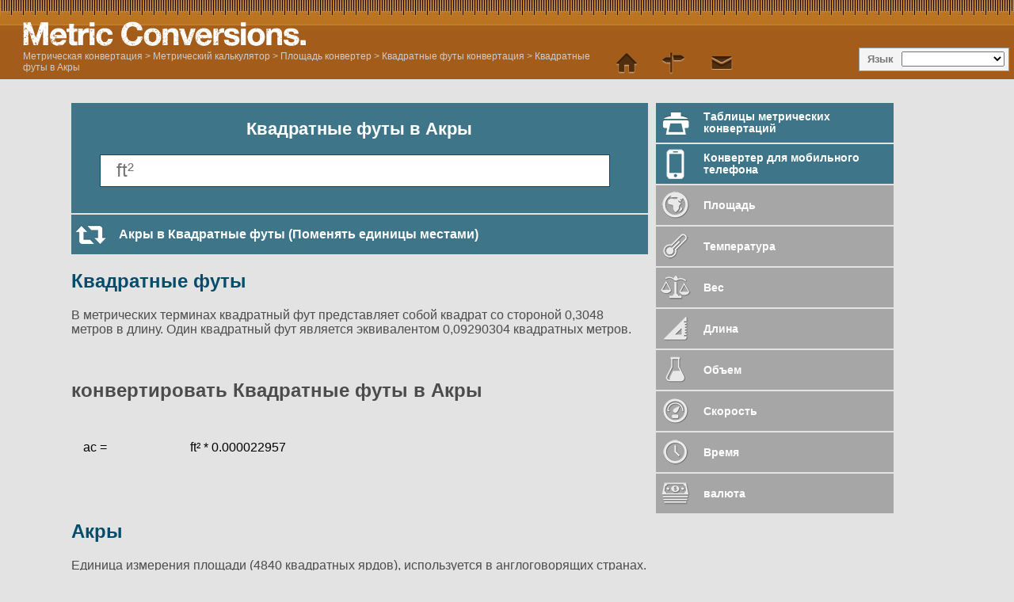

--- FILE ---
content_type: text/html; charset=utf-8
request_url: https://www.metric-conversions.org/ru/area/square-feet-to-acres.htm
body_size: 6182
content:
<!DOCTYPE HTML>
<html lang="ru">
    <head>
	<meta charset="UTF-8">
	<meta content="text/html; charset=utf-8" http-equiv="Content-Type" />
	<title>Конвертация из Квадратные футы в Акры</title>
	<meta content="Квадратные футы в Акры (ft² в ac) калькулятор для Площадь конвертации  с дополнительными таблицами и формулами." name="Description" property="og:description" />
	<link rel="shortcut icon" type="image/ico" href="/favicon.ico" />
	<link href="/css2/metric-conversions220718.css" rel="stylesheet" type="text/css"/>
	<link rel='stylesheet' media='screen and (max-device-width: 480px)' href='/css2/metric-conversions-mobile071118B.css' type='text/css' />
	<link rel='canonical' href='https://www.metric-conversions.org/ru/area/square-feet-to-acres.htm' />
	<link rel='manifest' href='/ru/manifest.json' />
        <meta name="viewport" content="user-scalable=no,width=device-width,initial-scale = 1.0; maximum-scale=1.0;" />
    
<link rel="preconnect" href="https://cmp.gatekeeperconsent.com" crossorigin>
<link rel="preconnect" href="https://the.gatekeeperconsent.com" crossorigin>
<link rel="preconnect" href="https://www.ezojs.com" crossorigin>

<script src="https://cmp.gatekeeperconsent.com/min.js" data-cfasync="false"></script>
<script src="https://the.gatekeeperconsent.com/cmp.min.js" data-cfasync="false"></script>
<script async src="//www.ezojs.com/ezoic/sa.min.js"></script>
<script>
    window.ezstandalone = window.ezstandalone || {};
    ezstandalone.cmd = ezstandalone.cmd || [];
</script>
</head>
    <body>
        <header>           
            <a href="/ru/" title="Метрическая конвертация" id="logo" > </a>
            <aside id="language">Язык</aside>
            <nav id="topMenu"></nav>
            <div id="breadcrumb" itemprop="breadcrumb"><a href="/ru/" >Метрическая конвертация</a> > <a href='/ru/converter.htm'>Метрический калькулятор</a> > <a href='/ru/area/'>Площадь конвертер
</a> > <a href='/ru/area/square-feet-conversion.htm'>Квадратные футы конвертация
</a> > <a href='/ru/area/square-feet-to-acres.htm'>Квадратные футы в Акры
</a></div>            
        </header>
        <div class="main" itemscope itemtype="https://schema.org/Dataset">	
            <div class="left col">
                <section id="userConvert" style="margin: 10px 0 2px">
                    <h1 itemprop="name">Квадратные футы в Акры
</h1>
		    <meta itemprop="variableMeasured" content="Площадь" />
		    <meta itemprop="keywords" content="Квадратные футы Акры" />		    
                    <form autocomplete="off" id="convertForm">
			<input name="argumentConv" id="argumentConv" class="inputField desktopField" placeholder="ft²" type="number"><input name="argumentConvMob" id="argumentConvMob" class="inputField mobileField" placeholder="ft²" type="number" step="0.01" readonly>
			<input type="hidden" name="type" id="type" value="3">
			<input type="hidden" name="from" id="from" value="11">
			<input type="hidden" name="to" id="to" value="9">
			<input type="submit" style="visibility: hidden">
                    </form>		    
                </section>
		<p id="mobileAnswer"></p><div id="appPromoBar"></div>
		
<div id="ezoic-pub-ad-placeholder-113"></div>
<script>
  ezstandalone.cmd.push(function () {
    ezstandalone.showAds(113);
  });
</script>
<a href="/ru/area/acres-to-square-feet.htm" class="underButton swapIcon bluebg">Акры в Квадратные футы
 (Поменять единицы местами)</a>
		<section id="result">		    
		    <p id="answer"></p>
		    <div class="clear"></div>
		    <div class="control">формат
			<select id="format" class="controlOptions">
			<option value="1" selected>Акры:Квадратные футы</option><option value="0">Десятичные</option><option value="-1">Дроби</option>
			</select>
		    </div>
		    <div class="control">Точность
			<select id="sigfig" class="controlOptions">
				<option value="0" selected>Выберите точность</option>
				<option value="1">1 значащая цифра</option>
				<option value="2">2 значащие цифры</option>
				<option value="3">3 значащие цифры</option>
				<option value="4">4 значащие цифры</option>
				<option value="5">5 значащие цифры</option>
				<option value="6">6 значащие цифры</option>
				<option value="7">7 значащие цифры</option>
				<option value="8">8 значащие цифры</option>			
			</select>
		    </div>			
		    <div class="clear"></div>
		    <p class="note" id="fraction">Примечание</p>
		    <p class="note" id="decimal">Примечание</p>
		    <p class="note" id="subnote">Примечание</p>
		</section>
		<div class="clear"></div>
		<section id="result2">
		<div class="clear"></div>
		    <a id="Formula" class="infoLink underButton bluebg formula">Показать формулу</a>
		    <div id="FormulaBox" class="infoBox"><h2>конвертировать Квадратные футы в Акры</h2><div class="wspace"></div><div class="wrow"><div class="wcol wleft">ac =</div><div class="wcol wmiddle">ft² * 0.000022957</div><div class="wcol wright"></div><div class="wcol wleft">&nbsp;</div><div class="wcol wmiddle wline"></div><div class="wcol wright"></div><div class="wcol wleft">&nbsp;</div><div class="wcol wmiddle"></div><div class="wcol wright">&nbsp;</div></div></div>
		    <a id="Working" class="infoLink underButton bluebg working">Показать работу</a>
		    <div id="WorkingBox" class="infoBox"></div>
		    <a id="Exponential" class="infoLink underButton bluebg exponential">Показать результат в экспоненциальном формате</a>
		    <div id="ExponentialBox" itemtype="https://schema.org/Quantity" class="infoBox"></div>	    
		    <a id="FromInfo" class="infoLink underButton bluebg info">Дополнительная информация: Квадратные футы</a>
		    <div id="FromInfoBox" class="infoBox"></div>
		</section>		
	        <div class="clear"></div>
		<article id="fromUnitDesc" class="typeDef">
<h2><a href="/ru/area/square-feet-conversion.htm" itemprop="isPartOf">Квадратные футы</a></h2><p><p></p> <p>В метрических терминах квадратный фут представляет собой квадрат со стороной 0,3048 метров в длину. Один квадратный фут является эквивалентом 0,09290304 квадратных метров.</p></p>
</article>
<p>&nbsp;</p>
<article id="formula" class="typeDef"><h2>конвертировать Квадратные футы в Акры</h2><div class="wspace"></div><div class="wrow"><div class="wcol wleft">ac =</div><div class="wcol wmiddle">ft² * 0.000022957</div><div class="wcol wright"></div><div class="wcol wleft">&nbsp;</div><div class="wcol wmiddle wline"></div><div class="wcol wright"></div><div class="wcol wleft">&nbsp;</div><div class="wcol wmiddle"></div><div class="wcol wright">&nbsp;</div></div>
</article>
<article id="toUnitDesc" class="typeDef">
<h2><a href="/ru/area/acres-conversion.htm">Акры</a></h2>
<p>Единица измерения площади (4840 квадратных ярдов), используется в англоговорящих странах.</p></article>
		<p>&nbsp;</p>
		<div class="clear"></div>
		<section id="metricConversionTable">
		    <h2>Квадратные футы в Акры таблица
</h2>
		    <div id="visibleControls">
			<div class="control">Начало
			    <input id="startval" name="startval" value="0" onkeyup="javascript:writeTable();" class="controlOptions tableParam"/>
			</div>
			<div class="control">Приращения
			    <select name="incs" id="incs" onchange="javascript:writeTable();" class="tableParam">
				<option value="1000">Приращение 1000</option>
				<option value="100">Приращение 100</option>
				<option value="20.0">Приращение 20</option>
				<option value="10.0">Приращение 10</option>
				<option value="5.00">Приращение 5</option>
				<option value="2.00">Приращение 2</option>
				<option value="1.00" selected>Приращение 1</option>
				<option value="0.10">Приращение 0.1</option>
				<option value="0.01">Приращение 0.01</option>
				<option value="0.001">Приращение 0.001</option>
				<option value="-1">Дробные 1/64</option>
				<option value="-2">Дробные 1/32</option>
				<option value="-4">Дробные 1/16</option>
				<option value="-8">Дробные 1/8</option>
				<option value="-16">Дробные 1/4</option>
				<option value="-32">Дробные 1/2</option>
			    </select>
			</div>
			<div class="control">Точность
			    <select name="sigfigipt" id="sigfigipt" onchange="javascript:writeTable();" class="tableParam">
				<option value="0" selected>Выберите точность</option>
				<option value="1">1 значащая цифра</option>
				<option value="2">2 значащие цифры</option>
				<option value="3">3 значащие цифры</option>
				<option value="4">4 значащие цифры</option>
				<option value="5">5 значащие цифры</option>
				<option value="6">6 значащие цифры</option>
				<option value="7">7 значащие цифры</option>
				<option value="8">8 значащие цифры</option>
			    </select>
			</div>
			<div class="control">Формат
			    <select name="opformat" id="opformat" onchange="javascript:writeTable();" class="tableParam">
				<option value="1" selected>Акры:Квадратные футы</option><option value="0">Десятичные</option><option value="-1">Дроби</option>
			    </select>
			</div>		    
			<a href="javascript:printTable();" class="underButton tableIcon bluebg" id="tableLink">Распечатать таблицу</a>
			<div class="clear"></div>      
			<a class="leftButton bluebg" href="javascript:tableSmaller()">&lt;Меньшие величины</a>
			<a class="rightButton bluebg" href="javascript:tableLarger()">Большие величины></a>		    
		    </div>		
		    <div id="controlPanel">
			<input type="hidden" name="type" id="type" value="3">
			<input type="hidden" name="from" id="from" value="11">
			<input type="hidden" name="to" id="to" value="9">
			<div id="visibleControls"></div>		    
		    </div>				
		    <div id="conversionTable">
			<div id="innerConversionTable">
			    <div class="tableCol tableColComb even smallerCol"></div>
			    <div class="tableCol tableColComb odd">
				<table>
				    <thead>
					<th><a href="/ru/area/square-feet-conversion-table.htm">Квадратные футы</a></th>
					<th><a href="/ru/area/acres-conversion-table.htm">Акры</a></th>
				    </thead>
				    <tbody>
					<tr itemscope>
					    <td itemscope itemtype="https://schema.org/QuantitativeValue"><span itemprop="value">0</span><abbr itemprop="unitCode" content="" title="Квадратные футы">ft²</abbr></td>
					    <td itemscope itemtype="https://schema.org/QuantitativeValue"><span itemprop="value">0.00</span><abbr itemprop="unitCode" content="" title="Акры">ac</abbr></td>
					</tr>
					<tr itemscope>
					    <td itemscope itemtype="https://schema.org/QuantitativeValue"><span itemprop="value">1</span><abbr itemprop="unitCode" content="" title="Квадратные футы">ft²</abbr></td>
					    <td itemscope itemtype="https://schema.org/QuantitativeValue"><span itemprop="value">0.00</span><abbr itemprop="unitCode" content="" title="Акры">ac</abbr></td>
					</tr>
					<tr itemscope>
					    <td itemscope itemtype="https://schema.org/QuantitativeValue"><span itemprop="value">2</span><abbr itemprop="unitCode" content="" title="Квадратные футы">ft²</abbr></td>
					    <td itemscope itemtype="https://schema.org/QuantitativeValue"><span itemprop="value">0.00</span><abbr itemprop="unitCode" content="" title="Акры">ac</abbr></td>
					</tr>
					<tr itemscope>
					    <td itemscope itemtype="https://schema.org/QuantitativeValue"><span itemprop="value">3</span><abbr itemprop="unitCode" content="" title="Квадратные футы">ft²</abbr></td>
					    <td itemscope itemtype="https://schema.org/QuantitativeValue"><span itemprop="value">0.00</span><abbr itemprop="unitCode" content="" title="Акры">ac</abbr></td>
					</tr>
					<tr itemscope>
					    <td itemscope itemtype="https://schema.org/QuantitativeValue"><span itemprop="value">4</span><abbr itemprop="unitCode" content="" title="Квадратные футы">ft²</abbr></td>
					    <td itemscope itemtype="https://schema.org/QuantitativeValue"><span itemprop="value">0.00</span><abbr itemprop="unitCode" content="" title="Акры">ac</abbr></td>
					</tr>
					<tr itemscope>
					    <td itemscope itemtype="https://schema.org/QuantitativeValue"><span itemprop="value">5</span><abbr itemprop="unitCode" content="" title="Квадратные футы">ft²</abbr></td>
					    <td itemscope itemtype="https://schema.org/QuantitativeValue"><span itemprop="value">0.00</span><abbr itemprop="unitCode" content="" title="Акры">ac</abbr></td>
					</tr>
					<tr itemscope>
					    <td itemscope itemtype="https://schema.org/QuantitativeValue"><span itemprop="value">6</span><abbr itemprop="unitCode" content="" title="Квадратные футы">ft²</abbr></td>
					    <td itemscope itemtype="https://schema.org/QuantitativeValue"><span itemprop="value">0.00</span><abbr itemprop="unitCode" content="" title="Акры">ac</abbr></td>
					</tr>
					<tr itemscope>
					    <td itemscope itemtype="https://schema.org/QuantitativeValue"><span itemprop="value">7</span><abbr itemprop="unitCode" content="" title="Квадратные футы">ft²</abbr></td>
					    <td itemscope itemtype="https://schema.org/QuantitativeValue"><span itemprop="value">0.00</span><abbr itemprop="unitCode" content="" title="Акры">ac</abbr></td>
					</tr>
					<tr itemscope>
					    <td itemscope itemtype="https://schema.org/QuantitativeValue"><span itemprop="value">8</span><abbr itemprop="unitCode" content="" title="Квадратные футы">ft²</abbr></td>
					    <td itemscope itemtype="https://schema.org/QuantitativeValue"><span itemprop="value">0.00</span><abbr itemprop="unitCode" content="" title="Акры">ac</abbr></td>
					</tr>
					<tr itemscope>
					    <td itemscope itemtype="https://schema.org/QuantitativeValue"><span itemprop="value">9</span><abbr itemprop="unitCode" content="" title="Квадратные футы">ft²</abbr></td>
					    <td itemscope itemtype="https://schema.org/QuantitativeValue"><span itemprop="value">0.00</span><abbr itemprop="unitCode" content="" title="Акры">ac</abbr></td>
					</tr>
					<tr itemscope>
					    <td itemscope itemtype="https://schema.org/QuantitativeValue"><span itemprop="value">10</span><abbr itemprop="unitCode" content="" title="Квадратные футы">ft²</abbr></td>
					    <td itemscope itemtype="https://schema.org/QuantitativeValue"><span itemprop="value">0.00</span><abbr itemprop="unitCode" content="" title="Акры">ac</abbr></td>
					</tr>
					<tr itemscope>
					    <td itemscope itemtype="https://schema.org/QuantitativeValue"><span itemprop="value">11</span><abbr itemprop="unitCode" content="" title="Квадратные футы">ft²</abbr></td>
					    <td itemscope itemtype="https://schema.org/QuantitativeValue"><span itemprop="value">0.00</span><abbr itemprop="unitCode" content="" title="Акры">ac</abbr></td>
					</tr>
					<tr itemscope>
					    <td itemscope itemtype="https://schema.org/QuantitativeValue"><span itemprop="value">12</span><abbr itemprop="unitCode" content="" title="Квадратные футы">ft²</abbr></td>
					    <td itemscope itemtype="https://schema.org/QuantitativeValue"><span itemprop="value">0.00</span><abbr itemprop="unitCode" content="" title="Акры">ac</abbr></td>
					</tr>
					<tr itemscope>
					    <td itemscope itemtype="https://schema.org/QuantitativeValue"><span itemprop="value">13</span><abbr itemprop="unitCode" content="" title="Квадратные футы">ft²</abbr></td>
					    <td itemscope itemtype="https://schema.org/QuantitativeValue"><span itemprop="value">0.00</span><abbr itemprop="unitCode" content="" title="Акры">ac</abbr></td>
					</tr>
					<tr itemscope>
					    <td itemscope itemtype="https://schema.org/QuantitativeValue"><span itemprop="value">14</span><abbr itemprop="unitCode" content="" title="Квадратные футы">ft²</abbr></td>
					    <td itemscope itemtype="https://schema.org/QuantitativeValue"><span itemprop="value">0.00</span><abbr itemprop="unitCode" content="" title="Акры">ac</abbr></td>
					</tr>
					<tr itemscope>
					    <td itemscope itemtype="https://schema.org/QuantitativeValue"><span itemprop="value">15</span><abbr itemprop="unitCode" content="" title="Квадратные футы">ft²</abbr></td>
					    <td itemscope itemtype="https://schema.org/QuantitativeValue"><span itemprop="value">0.00</span><abbr itemprop="unitCode" content="" title="Акры">ac</abbr></td>
					</tr>
					<tr itemscope>
					    <td itemscope itemtype="https://schema.org/QuantitativeValue"><span itemprop="value">16</span><abbr itemprop="unitCode" content="" title="Квадратные футы">ft²</abbr></td>
					    <td itemscope itemtype="https://schema.org/QuantitativeValue"><span itemprop="value">0.00</span><abbr itemprop="unitCode" content="" title="Акры">ac</abbr></td>
					</tr>
					<tr itemscope>
					    <td itemscope itemtype="https://schema.org/QuantitativeValue"><span itemprop="value">17</span><abbr itemprop="unitCode" content="" title="Квадратные футы">ft²</abbr></td>
					    <td itemscope itemtype="https://schema.org/QuantitativeValue"><span itemprop="value">0.00</span><abbr itemprop="unitCode" content="" title="Акры">ac</abbr></td>
					</tr>
					<tr itemscope>
					    <td itemscope itemtype="https://schema.org/QuantitativeValue"><span itemprop="value">18</span><abbr itemprop="unitCode" content="" title="Квадратные футы">ft²</abbr></td>
					    <td itemscope itemtype="https://schema.org/QuantitativeValue"><span itemprop="value">0.00</span><abbr itemprop="unitCode" content="" title="Акры">ac</abbr></td>
					</tr>
					<tr itemscope>
					    <td itemscope itemtype="https://schema.org/QuantitativeValue"><span itemprop="value">19</span><abbr itemprop="unitCode" content="" title="Квадратные футы">ft²</abbr></td>
					    <td itemscope itemtype="https://schema.org/QuantitativeValue"><span itemprop="value">0.00</span><abbr itemprop="unitCode" content="" title="Акры">ac</abbr></td>
					</tr>
				    </tbody>
				</table>
			    </div>
			    <div class="tableCol tableColComb even">
				<table>
				    <thead>
					<th><a href="/ru/area/square-feet-conversion-table.htm">Квадратные футы</a></th>
					<th><a href="/ru/area/acres-conversion-table.htm">Акры</a></th>
				    </thead>
				    <tbody>
					<tr itemscope>
					    <td itemscope itemtype="https://schema.org/QuantitativeValue"><span itemprop="value">20</span><abbr itemprop="unitCode" content="" title="Квадратные футы">ft²</abbr></td>
					    <td itemscope itemtype="https://schema.org/QuantitativeValue"><span itemprop="value">0.00</span><abbr itemprop="unitCode" content="" title="Акры">ac</abbr></td>
					</tr>
					<tr itemscope>
					    <td itemscope itemtype="https://schema.org/QuantitativeValue"><span itemprop="value">21</span><abbr itemprop="unitCode" content="" title="Квадратные футы">ft²</abbr></td>
					    <td itemscope itemtype="https://schema.org/QuantitativeValue"><span itemprop="value">0.00</span><abbr itemprop="unitCode" content="" title="Акры">ac</abbr></td>
					</tr>
					<tr itemscope>
					    <td itemscope itemtype="https://schema.org/QuantitativeValue"><span itemprop="value">22</span><abbr itemprop="unitCode" content="" title="Квадратные футы">ft²</abbr></td>
					    <td itemscope itemtype="https://schema.org/QuantitativeValue"><span itemprop="value">0.00</span><abbr itemprop="unitCode" content="" title="Акры">ac</abbr></td>
					</tr>
					<tr itemscope>
					    <td itemscope itemtype="https://schema.org/QuantitativeValue"><span itemprop="value">23</span><abbr itemprop="unitCode" content="" title="Квадратные футы">ft²</abbr></td>
					    <td itemscope itemtype="https://schema.org/QuantitativeValue"><span itemprop="value">0.00</span><abbr itemprop="unitCode" content="" title="Акры">ac</abbr></td>
					</tr>
					<tr itemscope>
					    <td itemscope itemtype="https://schema.org/QuantitativeValue"><span itemprop="value">24</span><abbr itemprop="unitCode" content="" title="Квадратные футы">ft²</abbr></td>
					    <td itemscope itemtype="https://schema.org/QuantitativeValue"><span itemprop="value">0.00</span><abbr itemprop="unitCode" content="" title="Акры">ac</abbr></td>
					</tr>
					<tr itemscope>
					    <td itemscope itemtype="https://schema.org/QuantitativeValue"><span itemprop="value">25</span><abbr itemprop="unitCode" content="" title="Квадратные футы">ft²</abbr></td>
					    <td itemscope itemtype="https://schema.org/QuantitativeValue"><span itemprop="value">0.00</span><abbr itemprop="unitCode" content="" title="Акры">ac</abbr></td>
					</tr>
					<tr itemscope>
					    <td itemscope itemtype="https://schema.org/QuantitativeValue"><span itemprop="value">26</span><abbr itemprop="unitCode" content="" title="Квадратные футы">ft²</abbr></td>
					    <td itemscope itemtype="https://schema.org/QuantitativeValue"><span itemprop="value">0.00</span><abbr itemprop="unitCode" content="" title="Акры">ac</abbr></td>
					</tr>
					<tr itemscope>
					    <td itemscope itemtype="https://schema.org/QuantitativeValue"><span itemprop="value">27</span><abbr itemprop="unitCode" content="" title="Квадратные футы">ft²</abbr></td>
					    <td itemscope itemtype="https://schema.org/QuantitativeValue"><span itemprop="value">0.00</span><abbr itemprop="unitCode" content="" title="Акры">ac</abbr></td>
					</tr>
					<tr itemscope>
					    <td itemscope itemtype="https://schema.org/QuantitativeValue"><span itemprop="value">28</span><abbr itemprop="unitCode" content="" title="Квадратные футы">ft²</abbr></td>
					    <td itemscope itemtype="https://schema.org/QuantitativeValue"><span itemprop="value">0.00</span><abbr itemprop="unitCode" content="" title="Акры">ac</abbr></td>
					</tr>
					<tr itemscope>
					    <td itemscope itemtype="https://schema.org/QuantitativeValue"><span itemprop="value">29</span><abbr itemprop="unitCode" content="" title="Квадратные футы">ft²</abbr></td>
					    <td itemscope itemtype="https://schema.org/QuantitativeValue"><span itemprop="value">0.00</span><abbr itemprop="unitCode" content="" title="Акры">ac</abbr></td>
					</tr>
					<tr itemscope>
					    <td itemscope itemtype="https://schema.org/QuantitativeValue"><span itemprop="value">30</span><abbr itemprop="unitCode" content="" title="Квадратные футы">ft²</abbr></td>
					    <td itemscope itemtype="https://schema.org/QuantitativeValue"><span itemprop="value">0.00</span><abbr itemprop="unitCode" content="" title="Акры">ac</abbr></td>
					</tr>
					<tr itemscope>
					    <td itemscope itemtype="https://schema.org/QuantitativeValue"><span itemprop="value">31</span><abbr itemprop="unitCode" content="" title="Квадратные футы">ft²</abbr></td>
					    <td itemscope itemtype="https://schema.org/QuantitativeValue"><span itemprop="value">0.00</span><abbr itemprop="unitCode" content="" title="Акры">ac</abbr></td>
					</tr>
					<tr itemscope>
					    <td itemscope itemtype="https://schema.org/QuantitativeValue"><span itemprop="value">32</span><abbr itemprop="unitCode" content="" title="Квадратные футы">ft²</abbr></td>
					    <td itemscope itemtype="https://schema.org/QuantitativeValue"><span itemprop="value">0.00</span><abbr itemprop="unitCode" content="" title="Акры">ac</abbr></td>
					</tr>
					<tr itemscope>
					    <td itemscope itemtype="https://schema.org/QuantitativeValue"><span itemprop="value">33</span><abbr itemprop="unitCode" content="" title="Квадратные футы">ft²</abbr></td>
					    <td itemscope itemtype="https://schema.org/QuantitativeValue"><span itemprop="value">0.00</span><abbr itemprop="unitCode" content="" title="Акры">ac</abbr></td>
					</tr>
					<tr itemscope>
					    <td itemscope itemtype="https://schema.org/QuantitativeValue"><span itemprop="value">34</span><abbr itemprop="unitCode" content="" title="Квадратные футы">ft²</abbr></td>
					    <td itemscope itemtype="https://schema.org/QuantitativeValue"><span itemprop="value">0.00</span><abbr itemprop="unitCode" content="" title="Акры">ac</abbr></td>
					</tr>
					<tr itemscope>
					    <td itemscope itemtype="https://schema.org/QuantitativeValue"><span itemprop="value">35</span><abbr itemprop="unitCode" content="" title="Квадратные футы">ft²</abbr></td>
					    <td itemscope itemtype="https://schema.org/QuantitativeValue"><span itemprop="value">0.00</span><abbr itemprop="unitCode" content="" title="Акры">ac</abbr></td>
					</tr>
					<tr itemscope>
					    <td itemscope itemtype="https://schema.org/QuantitativeValue"><span itemprop="value">36</span><abbr itemprop="unitCode" content="" title="Квадратные футы">ft²</abbr></td>
					    <td itemscope itemtype="https://schema.org/QuantitativeValue"><span itemprop="value">0.00</span><abbr itemprop="unitCode" content="" title="Акры">ac</abbr></td>
					</tr>
					<tr itemscope>
					    <td itemscope itemtype="https://schema.org/QuantitativeValue"><span itemprop="value">37</span><abbr itemprop="unitCode" content="" title="Квадратные футы">ft²</abbr></td>
					    <td itemscope itemtype="https://schema.org/QuantitativeValue"><span itemprop="value">0.00</span><abbr itemprop="unitCode" content="" title="Акры">ac</abbr></td>
					</tr>
					<tr itemscope>
					    <td itemscope itemtype="https://schema.org/QuantitativeValue"><span itemprop="value">38</span><abbr itemprop="unitCode" content="" title="Квадратные футы">ft²</abbr></td>
					    <td itemscope itemtype="https://schema.org/QuantitativeValue"><span itemprop="value">0.00</span><abbr itemprop="unitCode" content="" title="Акры">ac</abbr></td>
					</tr>
					<tr itemscope>
					    <td itemscope itemtype="https://schema.org/QuantitativeValue"><span itemprop="value">39</span><abbr itemprop="unitCode" content="" title="Квадратные футы">ft²</abbr></td>
					    <td itemscope itemtype="https://schema.org/QuantitativeValue"><span itemprop="value">0.00</span><abbr itemprop="unitCode" content="" title="Акры">ac</abbr></td>
					</tr>				    
				    </tbody>
				</table>
			    </div>
			    <div class="tableCol tableColComb odd">
				<table>
				    <thead>
					<th><a href="/ru/area/square-feet-conversion-table.htm">Квадратные футы</a></th>
					<th><a href="/ru/area/acres-conversion-table.htm">Акры</a></th>
				    </thead>
				    <tbody>
					<tr itemscope>
					    <td itemscope itemtype="https://schema.org/QuantitativeValue"><span itemprop="value">40</span><abbr itemprop="unitCode" content="" title="Квадратные футы">ft²</abbr></td>
					    <td itemscope itemtype="https://schema.org/QuantitativeValue"><span itemprop="value">0.00</span><abbr itemprop="unitCode" content="" title="Акры">ac</abbr></td>
					</tr>
					<tr itemscope>
					    <td itemscope itemtype="https://schema.org/QuantitativeValue"><span itemprop="value">41</span><abbr itemprop="unitCode" content="" title="Квадратные футы">ft²</abbr></td>
					    <td itemscope itemtype="https://schema.org/QuantitativeValue"><span itemprop="value">0.00</span><abbr itemprop="unitCode" content="" title="Акры">ac</abbr></td>
					</tr>
					<tr itemscope>
					    <td itemscope itemtype="https://schema.org/QuantitativeValue"><span itemprop="value">42</span><abbr itemprop="unitCode" content="" title="Квадратные футы">ft²</abbr></td>
					    <td itemscope itemtype="https://schema.org/QuantitativeValue"><span itemprop="value">0.00</span><abbr itemprop="unitCode" content="" title="Акры">ac</abbr></td>
					</tr>
					<tr itemscope>
					    <td itemscope itemtype="https://schema.org/QuantitativeValue"><span itemprop="value">43</span><abbr itemprop="unitCode" content="" title="Квадратные футы">ft²</abbr></td>
					    <td itemscope itemtype="https://schema.org/QuantitativeValue"><span itemprop="value">0.00</span><abbr itemprop="unitCode" content="" title="Акры">ac</abbr></td>
					</tr>
					<tr itemscope>
					    <td itemscope itemtype="https://schema.org/QuantitativeValue"><span itemprop="value">44</span><abbr itemprop="unitCode" content="" title="Квадратные футы">ft²</abbr></td>
					    <td itemscope itemtype="https://schema.org/QuantitativeValue"><span itemprop="value">0.00</span><abbr itemprop="unitCode" content="" title="Акры">ac</abbr></td>
					</tr>
					<tr itemscope>
					    <td itemscope itemtype="https://schema.org/QuantitativeValue"><span itemprop="value">45</span><abbr itemprop="unitCode" content="" title="Квадратные футы">ft²</abbr></td>
					    <td itemscope itemtype="https://schema.org/QuantitativeValue"><span itemprop="value">0.00</span><abbr itemprop="unitCode" content="" title="Акры">ac</abbr></td>
					</tr>
					<tr itemscope>
					    <td itemscope itemtype="https://schema.org/QuantitativeValue"><span itemprop="value">46</span><abbr itemprop="unitCode" content="" title="Квадратные футы">ft²</abbr></td>
					    <td itemscope itemtype="https://schema.org/QuantitativeValue"><span itemprop="value">0.00</span><abbr itemprop="unitCode" content="" title="Акры">ac</abbr></td>
					</tr>
					<tr itemscope>
					    <td itemscope itemtype="https://schema.org/QuantitativeValue"><span itemprop="value">47</span><abbr itemprop="unitCode" content="" title="Квадратные футы">ft²</abbr></td>
					    <td itemscope itemtype="https://schema.org/QuantitativeValue"><span itemprop="value">0.00</span><abbr itemprop="unitCode" content="" title="Акры">ac</abbr></td>
					</tr>
					<tr itemscope>
					    <td itemscope itemtype="https://schema.org/QuantitativeValue"><span itemprop="value">48</span><abbr itemprop="unitCode" content="" title="Квадратные футы">ft²</abbr></td>
					    <td itemscope itemtype="https://schema.org/QuantitativeValue"><span itemprop="value">0.00</span><abbr itemprop="unitCode" content="" title="Акры">ac</abbr></td>
					</tr>
					<tr itemscope>
					    <td itemscope itemtype="https://schema.org/QuantitativeValue"><span itemprop="value">49</span><abbr itemprop="unitCode" content="" title="Квадратные футы">ft²</abbr></td>
					    <td itemscope itemtype="https://schema.org/QuantitativeValue"><span itemprop="value">0.00</span><abbr itemprop="unitCode" content="" title="Акры">ac</abbr></td>
					</tr>				    
					<tr itemscope>
					    <td itemscope itemtype="https://schema.org/QuantitativeValue"><span itemprop="value">50</span><abbr itemprop="unitCode" content="" title="Квадратные футы">ft²</abbr></td>
					    <td itemscope itemtype="https://schema.org/QuantitativeValue"><span itemprop="value">0.00</span><abbr itemprop="unitCode" content="" title="Акры">ac</abbr></td>
					</tr>
					<tr itemscope>
					    <td itemscope itemtype="https://schema.org/QuantitativeValue"><span itemprop="value">51</span><abbr itemprop="unitCode" content="" title="Квадратные футы">ft²</abbr></td>
					    <td itemscope itemtype="https://schema.org/QuantitativeValue"><span itemprop="value">0.00</span><abbr itemprop="unitCode" content="" title="Акры">ac</abbr></td>
					</tr>
					<tr itemscope>
					    <td itemscope itemtype="https://schema.org/QuantitativeValue"><span itemprop="value">52</span><abbr itemprop="unitCode" content="" title="Квадратные футы">ft²</abbr></td>
					    <td itemscope itemtype="https://schema.org/QuantitativeValue"><span itemprop="value">0.00</span><abbr itemprop="unitCode" content="" title="Акры">ac</abbr></td>
					</tr>
					<tr itemscope>
					    <td itemscope itemtype="https://schema.org/QuantitativeValue"><span itemprop="value">53</span><abbr itemprop="unitCode" content="" title="Квадратные футы">ft²</abbr></td>
					    <td itemscope itemtype="https://schema.org/QuantitativeValue"><span itemprop="value">0.00</span><abbr itemprop="unitCode" content="" title="Акры">ac</abbr></td>
					</tr>
					<tr itemscope>
					    <td itemscope itemtype="https://schema.org/QuantitativeValue"><span itemprop="value">54</span><abbr itemprop="unitCode" content="" title="Квадратные футы">ft²</abbr></td>
					    <td itemscope itemtype="https://schema.org/QuantitativeValue"><span itemprop="value">0.00</span><abbr itemprop="unitCode" content="" title="Акры">ac</abbr></td>
					</tr>
					<tr itemscope>
					    <td itemscope itemtype="https://schema.org/QuantitativeValue"><span itemprop="value">55</span><abbr itemprop="unitCode" content="" title="Квадратные футы">ft²</abbr></td>
					    <td itemscope itemtype="https://schema.org/QuantitativeValue"><span itemprop="value">0.00</span><abbr itemprop="unitCode" content="" title="Акры">ac</abbr></td>
					</tr>
					<tr itemscope>
					    <td itemscope itemtype="https://schema.org/QuantitativeValue"><span itemprop="value">56</span><abbr itemprop="unitCode" content="" title="Квадратные футы">ft²</abbr></td>
					    <td itemscope itemtype="https://schema.org/QuantitativeValue"><span itemprop="value">0.00</span><abbr itemprop="unitCode" content="" title="Акры">ac</abbr></td>
					</tr>
					<tr itemscope>
					    <td itemscope itemtype="https://schema.org/QuantitativeValue"><span itemprop="value">57</span><abbr itemprop="unitCode" content="" title="Квадратные футы">ft²</abbr></td>
					    <td itemscope itemtype="https://schema.org/QuantitativeValue"><span itemprop="value">0.00</span><abbr itemprop="unitCode" content="" title="Акры">ac</abbr></td>
					</tr>
					<tr itemscope>
					    <td itemscope itemtype="https://schema.org/QuantitativeValue"><span itemprop="value">58</span><abbr itemprop="unitCode" content="" title="Квадратные футы">ft²</abbr></td>
					    <td itemscope itemtype="https://schema.org/QuantitativeValue"><span itemprop="value">0.00</span><abbr itemprop="unitCode" content="" title="Акры">ac</abbr></td>
					</tr>
					<tr itemscope>
					    <td itemscope itemtype="https://schema.org/QuantitativeValue"><span itemprop="value">59</span><abbr itemprop="unitCode" content="" title="Квадратные футы">ft²</abbr></td>
					    <td itemscope itemtype="https://schema.org/QuantitativeValue"><span itemprop="value">0.00</span><abbr itemprop="unitCode" content="" title="Акры">ac</abbr></td>
					</tr>				    
				    </tbody>
				</table>
			    </div>
			    <div class="tableCol tableColComb even biggerCol"></div>
			</div>
		    </div>
		</section>
		<div id="popLinks" style="display:block">
		    <ol>
			<li><a href="/ru/area/square-feet-to-acres.htm" >Квадратные футы в Акры
</a></li>
			<li><a href="/ru/area/acres-to-square-feet.htm" >Акры в Квадратные футы
</a></li>			
		    </ol>
		</div>
            </div>
            <div id="sideMenu" class="sideMenu">
<div class="sideFeature">
  <div id="ezoic-pub-ad-placeholder-118"></div>
  <script>
    ezstandalone.cmd.push(function () {
        ezstandalone.showAds(118);
    });
  </script>
</div>

		<a href="/ru/metric-conversion-table.htm" class="featureConv tableIcon bluebg">Таблицы метрических конвертаций</a>
		<a href="/ru/app.htm" class="featureConv appIcon bluebg">Конвертер для мобильного телефона</a>
                <a href="/ru/area-conversion.htm" title="Area Conversion" class="typeConv area" id="003000000">Площадь</a>
                <a href="/ru/temperature-conversion.htm" title="Temperature Conversion" class="typeConv temperature" id="001000000">Температура</a>
                <a href="/ru/weight-conversion.htm" title="Weight Conversion" class="typeConv weight" id="005000000">Вес</a>
                <a href="/ru/length-conversion.htm" title="Length Conversion" class="typeConv length" id="002000000">Длина</a>
                <a href="/ru/volume-conversion.htm" title="Volume Conversion" class="typeConv volume" id="004000000">Объем</a>
                <a href="/ru/speed-conversion.htm" title="Speed Conversion" class="typeConv speed" id="006000000">Cкорость</a>
                <a href="/ru/time-conversion.htm" title="Time Conversion" class="typeConv time" id="007000000">Bремя</a>
		<a href="/ru/valiuta-konviertatsiia.htm" title="Currency Conversion" class="typeConv currency" id="012000000">валюта</a>
            </div>
            <div class="clear"></div>
        </div>
        <!--mike 040324 --><div class="clear"></div><footer>
	    <div class="greyBg">
		<nav id="menulinks">
		    <ul>				
			<li><a href="/ru/" id="home" class="topLink">Метрическая конвертация</a></li>
			<li><a href="/ru/site-map.htm" id="sitemap" class="topLink">Карта сайта</a></li>
			<li><a href="/cdn-cgi/l/email-protection#7e091b1c0d170a1b3e131b0a0c171d531d1110081b0c0d1711100d50110c19" id="contact" class="topLink">Контакт</a></li>
		    </ul>
		</nav>
	    </div>
	    <div class="clear"></div>
            <div class="footerText">
		<p>Этот сайт принадлежит и поддерживается Wight Hat Ltd. ©2003-2026.</p>
		<p>Полностью наши правила и условия пользования можно найти <a href="https://www.metric-conversions.org/terms.htm">здесь</a></p>
		<p>Несмотря на все усилия, приложенные для обеспечения точности метрических калькуляторов и таблиц на данном сайте, мы не можем дать полную гарантию точности или нести ответственность за любые ошибки, которые были сделаны. Если вы заметили ошибку на сайте, то мы будем благодарны, если вы сообщите нам, используя контактную ссылку в верхней части страницы, и мы постараемся исправить ее в кратчайшие сроки.</p>
		</div>
        </footer>	
        <div id="keypadarea"></div>
	<script data-cfasync="false" src="/cdn-cgi/scripts/5c5dd728/cloudflare-static/email-decode.min.js"></script><script type="text/javascript">
	    var templateIndex=7;
	    var typeIndex=3;
	    var fromIndex=11;
	    var toIndex=9;
	    var typeName="Площадь";
	    var fromName="Квадратные футы";
	    var toName="Акры";
	    var analAccNo= 'UA-6140267-9';
	    var langIndex= 9;
	    var altUrls= ["/area/square-feet-to-acres.htm","/es/area/pies-cuadrados-a-acres.htm","/fr/superficie/pieds-carres-en-acres.htm","/de/flache/quadratfuss-in-acker.htm","/pt/area/pes-quadrados-em-acres.htm","/it/area/piedi-quadrati-a-acri.htm","/nl/oppervlakte/vierkante-voeten-naar-acres.htm","/ru/area/square-feet-to-acres.htm","/zh-hant/area/square-feet-to-acres.htm","/zh-hans/area/square-feet-to-acres.htm","/ja/area/square-feet-to-acres.htm","/ko/area/square-feet-to-acres.htm","/sv/area/kvadratfot-till-tunnland.htm","/no/omrade/kvadratfot-til-acres-dekar-.htm","/da/areal/kvadratfod-til-ager.htm","/cs/plochu/ctverecni-stopa-do-akr.htm","/ca/zona/peus-quadrats-a-acres.htm","/el/area/square-feet-to-acres.htm","/pl/powierzchnia/stopy-kwadratowe-do-akry.htm","/sl/obmocje/kvadratni-cevelj-v-jutro.htm","/sk/plochu/stvorcovy-stopa-do-aker.htm","/hu/terulet/negyzet-lab-to-hold.htm","/bg/area/square-feet-to-acres.htm","/pt-br/area/pes-quadrados-em-acres.htm","/fi/ala/neliojalat-eekkerit.htm","/sr-cyrl/area/square-feet-to-acres.htm","/lt/plotas/kvadratines-pedos-iakrai.htm","/hi/kssetr/vrg-phutt-se-ekrs-ko.htm","/hr/podrucje/kvadratne-stope-u-jutra.htm","/be/ploshcha/kvadratnyia-futy-u-akry.htm","/sq/zone/kembe-katrore-ne-akra.htm","/uk/ploshchi/kvadratni-futi-v-akri.htm","/ro/arie/picioare-patrate-in-acrii.htm","/et/piirkond/ruutjalg-to-aaker.htm","/ms/keluasan/kaki-persegi-kepada-ekar.htm","/mt/spazju/square-feet-ghal-tul-tal-medda.htm","/tl/area/square-feet-to-acres.htm","/id/luas/kaki-persegi-ke-hektar.htm","/vi/dien-tich/feet-vuong-sang-mau-anh.htm","/tr/alan/fit-kare-akre.htm","/af/gebied/vierkante-voet-na-akkers.htm","/sr-latn/povrsina/kvadratne-stope-u-jutra.htm","/cy/arwynebedd/troedfedd-sgwar-i-erwau.htm","/bn/kssetrphl/brg-phitt-theke-ekr.htm","/te/vaishaalymu/cdrpu-addugulu-nunddi-ekraalu.htm","/gu/kssetrphll/vrg-phiitt-thii-ekr.htm","/mk/oblast/kvadratni-stapki-vo-ari.htm","/ka/area/square-feet-to-acres.htm","/hy/area/square-feet-to-acres.htm","/az/arazi/kvadrat-fut-ar.htm","/th/area/square-feet-to-acres.htm","/bs/povrsina/kvadratne-stope-u-jutra.htm","/kk/area/square-feet-to-acres.htm","/tk/area/square-feet-to-acres.htm","/ta/prppllvu/ctur-attimutl-eekkr.htm"];
	    var fromSymbol= '';
	    var toSymbol= '';	    
	</script>
	<div id="opaque"></div>
	<script type=text/javascript>
var fromUnitRef=11
var toUnitRef=9
var fromNames = ["Квадратные футы"];
var toNames = ["Акры","Квадратные футы"];
var fromAbbvs = ["ft²"];
var toAbbvs = ["ac","ft²"];
var fromFactors = [];
var toFactors = [43560];
var denominator=[43560];
var factor=[1];
var fromOffset=0;
var toOffset=0;
var subUnitIsFraction=[0,0];
var preMultFrom=1;
var preMultTo=1;
var keypadFile= "/util/keypad-ios7.htm #keypadarea";</script>	
        <script src="https://ajax.googleapis.com/ajax/libs/jquery/2.2.0/jquery.min.js"></script>
	<script src="https://ajax.googleapis.com/ajax/libs/hammerjs/2.0.8/hammer.min.js"></script>
	<script type="text/javascript" src="/util/metric-conversions180324.js"></script>
	<script type="text/javascript" src="/util/metric-conversions-tables180324.js" async defer></script>
    
<script type="text/javascript" src="/ga4/ga4.js" defer></script>
<script defer src="https://static.cloudflareinsights.com/beacon.min.js/vcd15cbe7772f49c399c6a5babf22c1241717689176015" integrity="sha512-ZpsOmlRQV6y907TI0dKBHq9Md29nnaEIPlkf84rnaERnq6zvWvPUqr2ft8M1aS28oN72PdrCzSjY4U6VaAw1EQ==" data-cf-beacon='{"version":"2024.11.0","token":"3413b5257b5447d7ad37a21d2b15431c","server_timing":{"name":{"cfCacheStatus":true,"cfEdge":true,"cfExtPri":true,"cfL4":true,"cfOrigin":true,"cfSpeedBrain":true},"location_startswith":null}}' crossorigin="anonymous"></script>
</body>
</html>
